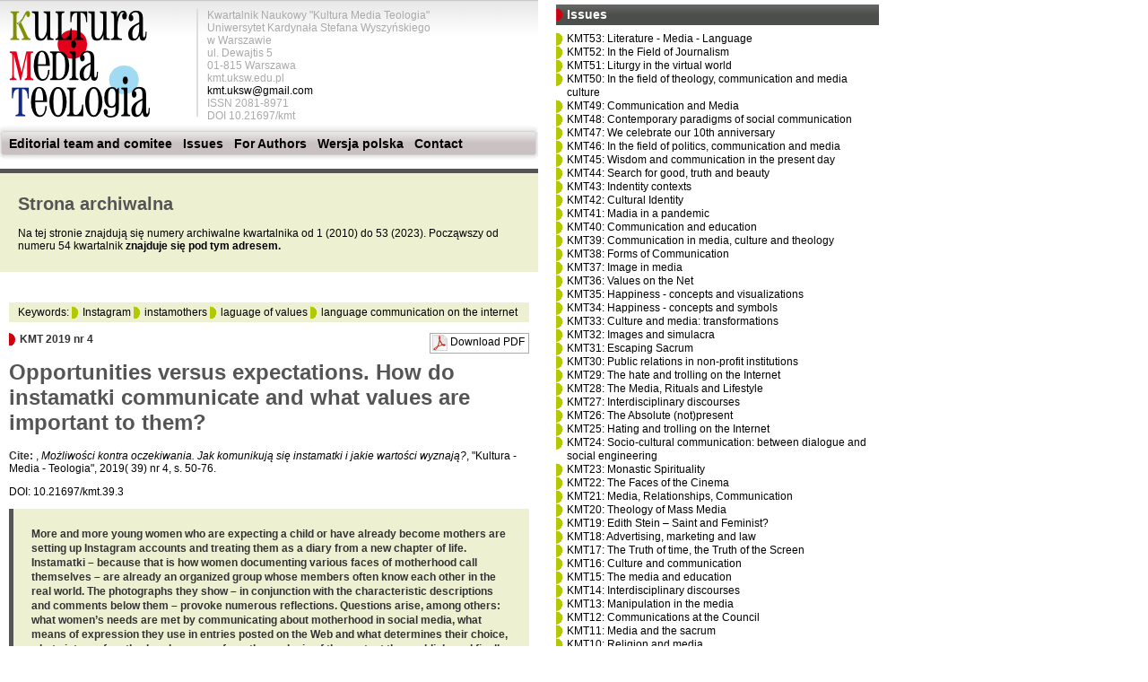

--- FILE ---
content_type: text/html; charset=utf-8
request_url: https://kmt.uksw.edu.pl/instamatki-article
body_size: 4729
content:
<!DOCTYPE HTML PUBLIC "-//W3C//DTD XHTML 1.0 Transitional//EN" "http://www.w3.org/TR/xhtml1/DTD/xhtml1-transitional.dtd">
<html>
<head>
<meta http-equiv="Content-Type" content="text/html; charset=utf8" />
<link rel="stylesheet" type="text/css" href="/media/style/kmt.css" />
<title>Możliwości kontra oczekiwania. Jak komunikują się instamatki i jakie wartości wyznają? | Marta Jarosz</title>
<meta name="description" content="Coraz więcej młodych kobiet, które spodziewają się dziecka lub już zostały matkami, zakłada konta na Instagramie i traktuje je jako pamiętnik z nowego rozdziału życia. Instamatki – bo tak same siebie nazywają kobiety dokumentujące zdjęciami różne oblicza macierzyństwa – to już zorganizowana grupa, której członkinie często znają się także w realnym świecie. To, co można zobaczyć na pokazywanych przez nie fotografiach – w połączeniu z charakterystycznymi opisami zdjęć i komentarzami pod nimi – skłania do licznych refleksji. Nasuwają się pytania m.in. o to, jakie potrzeby kobiet zaspokaja komunikowanie o macierzyństwie w mediach społecznościowych, jakich środków wyrazu używają w zamieszczanych w Sieci wpisach i co decyduje o ich wyborze, jaki obraz macierzyństwa wyłania się z analizy publikowanych przez nie treści, i wreszcie: jakie wartości są dla nich ważne. Próba odpowiedzi na nie zostaje podjęta w poniższym artykule." />
<meta name="keywords" content="" />
</head>
<body>
<div id="page">
<div id="lpanel">
<div id="header">

<a href="/en"><img src="/media/style/kmt.gif" alt="Kultura Media Teologia" id="logo" /></a>


<div id="meta">
Kwartalnik Naukowy "Kultura Media Teologia"<br />
Uniwersytet Kardynała Stefana Wyszyńskiego <br />w Warszawie<br />
ul. Dewajtis 5<br />
01-815 Warszawa<br />
kmt.uksw.edu.pl<br />
<a href="mailto:kmt.uksw@gmail.com">kmt.uksw@gmail.com</a><br />
ISSN 2081-8971<br />
DOI 10.21697/kmt
</div>
</div><!-- /#header -->


<div id="menu">
<!--<a href="/kultura-media-teologia-text">Editorial team and comitee</a>&nbsp;&nbsp;-->
<a href="https://czasopisma.uksw.edu.pl/index.php/kmt/about" target="_blank">Editorial team and comitee</a>&nbsp;&nbsp;
<a href="/issues">Issues</a>&nbsp;&nbsp;
<a href="/authors-text">For Authors</a>&nbsp;&nbsp;
<a href="/">Wersja polska</a>&nbsp;&nbsp;
<!--<a href="/kontakt-text">Contact</a>&nbsp;&nbsp;-->
<a href="https://czasopisma.uksw.edu.pl/index.php/kmt/about/contact" target="_blank">Contact</a>&nbsp;&nbsp;
</div><!-- /#menu -->




<div class="topbox">
<h1>Strona archiwalna </h1>
<p>Na tej stronie znajdują się numery archiwalne kwartalnika od 1 (2010) do 53 (2023). Począwszy od numeru 54 kwartalnik <a href="https://czasopisma.uksw.edu.pl/index.php/kmt" style="font-weight: bold; " target="_blank">znajduje się pod tym adresem. </a></p>
</div>
&nbsp;


<div class="box">


<div class="article_extras">
<p>
Keywords:

<a href="/Instagram-tag_en" class="navlink">Instagram</a>

<a href="/instamatki-tag_en" class="navlink">instamothers</a>

<a href="/jezyk-wartosci-tag_en" class="navlink">laguage of values</a>

<a href="/komunikacja-jezykowa-internet-tag_en" class="navlink">language communication on the internet</a>

</p>
</div>

<p><a href="/kmt-39-communication-media-culture-theology" class="point">KMT 2019 nr 4</a>

<a href="/media/pdf/kmt_39_jarosz.pdf" class="pdf" style="float: right; border: 1px solid #aaa; ">Download PDF</a></p>


<h2><a href=""> </a></h2>
<h1>Opportunities versus expectations. How do instamatki communicate and what values are important to them?</h1>
<p><strong>Cite:</strong>
 , <i>Możliwości kontra oczekiwania. Jak komunikują się instamatki i jakie wartości wyznają?</i>, "Kultura - Media - Teologia", 2019( 39) nr 4, s. 50-76.
</p>

<p>DOI: 10.21697/kmt.39.3</p>


<p class="lead">More and more young women who are expecting a child or have already become mothers are setting up Instagram accounts and treating them as a diary from a new chapter of life. Instamatki – because that is how women documenting various faces of motherhood call themselves – are already an organized group whose members often know each other in the real world. The photographs they show – in conjunction with the characteristic descriptions and comments below them – provoke numerous reflections. Questions arise, among others: what women’s needs are met by communicating about motherhood in social media, what means of expression they use in entries posted on the Web and what determines their choice, what picture of motherhood emerges from the analysis of the content they publish, and finally: what values are important to them.</p>

<h1>About authors</h1>

<h2>Dr  Marta Jarosz</h2>


<p>ORCID: <a href="https://orcid.org/0000-0003-1626-5663">0000-0003-1626-5663</a></p>

<div>

</div>









<div class="content"> </div>




</div>



</div><!-- /#lpanel -->
<div id="rpanel">
    


<h5>Issues</h5>
<ul>

<li><a href="/kmt-en-53-literatura-media-jezyk">KMT53: Literature - Media - Language</a></li>

<li><a href="/kmt-en-52-w-kregu-zagadnien-dzienikarskich">KMT52: In the Field of Journalism</a></li>

<li><a href="/kmt-en-51-liturgia-w-swiecie-wirtualnym">KMT51: Liturgy in the virtual world</a></li>

<li><a href="/kmt-en-50-teologia-komunikowanie-kultura">KMT50: In the field of theology, communication and media culture</a></li>

<li><a href="/kmt-en-49-komunikowanie-media">KMT49: Communication and Media</a></li>

<li><a href="/kmt-en-48-paradygmaty-komunikacji">KMT48: Contemporary paradigms of social communication</a></li>

<li><a href="/kmt-en-47-10th-anniversary">KMT47: We celebrate our 10th anniversary</a></li>

<li><a href="/kmt-en-46-polityka-komunikacja-media">KMT46: In the field of politics, communication and media</a></li>

<li><a href="/kmt-en-45-madrosc-komunikowanie">KMT45: Wisdom and communication in the present day</a></li>

<li><a href="/kmt-en-44-prawda_dobro_piekno">KMT44: Search for good, truth and beauty </a></li>

<li><a href="/kmt-en-43-konteksty-tozsamosci">KMT43: Indentity contexts</a></li>

<li><a href="/kmt-en-42-tozsamosc-kulturowa">KMT42: Cultural Identity</a></li>

<li><a href="/kmt-en-41-media-pandemia">KMT41: Madia in a pandemic</a></li>

<li><a href="/kmt-en-40-komunikacja-edukacja">KMT40: Communication and education</a></li>

<li><a href="/kmt-en-39-communication-media-culture-theology">KMT39: Communication in media, culture and theology</a></li>

<li><a href="/kmt-en-38-formy-komunikacji">KMT38: Forms of Communication</a></li>

<li><a href="/kmt-en-37-wizerunek-w-mediach">KMT37: Image in media</a></li>

<li><a href="/kmt-en-36-wartosci-w-sieci">KMT36: Values on the Net</a></li>

<li><a href="/kmt-en-35-szczescie">KMT35: Happiness - concepts and visualizations</a></li>

<li><a href="/kmt-en-34-szczescie">KMT34: Happiness - concepts and symbols</a></li>

<li><a href="/kmt-en-33-kultura-media-przeobrazenia">KMT33: Culture and media: transformations</a></li>

<li><a href="/kmt-en-32-obrazy-symulakry">KMT32: Images and simulacra</a></li>

<li><a href="/kmt-en-31-uciekajaca-sacrum">KMT31: Escaping Sacrum</a></li>

<li><a href="/kmt-en-30-kmt30">KMT30: Public relations in non-profit institutions</a></li>

<li><a href="/kmt-en-29-hejt2">KMT29: The hate and trolling on the Internet </a></li>

<li><a href="/kmt-en-28-rytualy_i_styl">KMT28: The Media, Rituals and Lifestyle</a></li>

<li><a href="/kmt-en-27-dyskursy2">KMT27: Interdisciplinary discourses</a></li>

<li><a href="/kmt-en-26-absolut-nieobecny">KMT26: The Absolute (not)present</a></li>

<li><a href="/kmt-en-25-hejt-i-troll">KMT25: Hating and trolling on the Internet</a></li>

<li><a href="/kmt-en-24-miedzy-dialogiem-a-socjotechnika">KMT24: Socio-cultural communication: between dialogue and social engineering</a></li>

<li><a href="/kmt-en-23-duchowosc-zakonna">KMT23: Monastic Spirituality</a></li>

<li><a href="/kmt-en-22-oblicza-kina">KMT22: The Faces of the Cinema</a></li>

<li><a href="/kmt-en-21-media-relacje-komunikacja">KMT21: Media, Relationships, Communication</a></li>

<li><a href="/kmt-en-20-teologia-mediow">KMT20: Theology of Mass Media</a></li>

<li><a href="/kmt-en-19-edyta-stein-swieta-i-feministka">KMT19: Edith Stein – Saint and Feminist?</a></li>

<li><a href="/kmt-en-18-reklama-marketing-prawo">KMT18: Advertising, marketing and law</a></li>

<li><a href="/kmt-en-17-prawda-czasu-ekranu">KMT17: The Truth of time, the Truth of the Screen</a></li>

<li><a href="/kmt-en-16-kultura-i-komunikacja">KMT16: Culture and communication</a></li>

<li><a href="/kmt-en-15-media-i-edukacja">KMT15: The media and education</a></li>

<li><a href="/kmt-en-14-dyskursy-interdyscyplinarne">KMT14: Interdisciplinary discourses</a></li>

<li><a href="/kmt-en-13-manipulacja-w-mediach">KMT13: Manipulation in the media</a></li>

<li><a href="/kmt-en-12-komunikacja-na-soborze">KMT12: Communications at the Council</a></li>

<li><a href="/kmt-en-11-media-wobec-sacrum">KMT11: Media and the sacrum</a></li>

<li><a href="/kmt-en-10-religia-i-media">KMT10: Religion and media</a></li>

<li><a href="/kmt-en-9-medialne-artefakty">KMT9: Media artifacts</a></li>

<li><a href="/kmt-en-8-przestrzenie-kultury">KMT8: Cultural spaces</a></li>

<li><a href="/kmt-en-7-tozsamosc-i-jej-fundamenty">KMT7: Identity and its foundations</a></li>

<li><a href="/kmt-en-6-media-kultura-pieniadze">KMT6: Media, culture, money and...</a></li>

<li><a href="/kmt-en-5-prawda-w-mediach">KMT5: Truth in the media?</a></li>

<li><a href="/kmt-en-4-supermarket-kultury">KMT4: Supermarket of the culture</a></li>

<li><a href="/kmt-en-3-medialna-maskarada">KMT3: Media masquerade</a></li>

<li><a href="/kmt-en-2-ks-antoni-lewek-zycie-i-dzielo">KMT2: Rev. prof. Antoni Lewek (1940-2010) - life and work</a></li>

<li><a href="/kmt-en-1-progi-ponowoczesnosci">KMT1: Thresholds for (post)modernity</a></li>

</ul>
<p><a class="point" href="/issues">All issues</a></p>

<h5>Links</h5>
<ul>
<li><a href="http://www.uksw.edu.pl" target="_blank">Uniwersytet Kardynała Stefana Wyszyńskiego w Warszawie</a></li>
<li><a href="http://teologia.uksw.edu.pl" target="_blank">Wydział Teologiczny UKSW</a></li>
<li><a href="http://teologiakultury.uksw.edu.pl/" target="_blank">Instytut Wiedzy o Kulturze</a></li>
<li><a href="http://dziennikarstwo.uksw.edu.pl" target="_blank">Instytut Edukacji Medialnej i Dziennikarstwa</a></li>
</ul>

<h5>Other info</h5>
<p>We use cookies for traffic measurment. <a href="http://www.uksw.edu.pl/cookies" style="text-decoration: underline; ">Privacy agreement (in polish). </a></p>





</div><!-- /#rpanel -->
<div id="footer">



</div><!-- /#footer -->
</div><!-- /# page -->

<script type="text/javascript">

  var _gaq = _gaq || [];
  _gaq.push(['_setAccount', 'UA-17134037-1']);
  _gaq.push(['_trackPageview']);

  (function() {
    var ga = document.createElement('script'); ga.type = 'text/javascript'; ga.async = true;
    ga.src = ('https:' == document.location.protocol ? 'https://ssl' : 'http://www') + '.google-analytics.com/ga.js';
    var s = document.getElementsByTagName('script')[0]; s.parentNode.insertBefore(ga, s);
  })();

</script>



</body>
</html>


--- FILE ---
content_type: text/css
request_url: https://kmt.uksw.edu.pl/media/style/kmt.css
body_size: 3819
content:
body {margin: 0; padding: 0; font-family: Arial, sans-serif; font-size: 12px; }

h1 {font-family: Georgia, sans-serif; font-weight: bold; color: #555; font-size: 24px; }
h2 {font-family: Georgia, sans-serif; font-weight: normal; color: #555;}
h3 {font-family: Georgia, sans-serif; font-weight: normal; font-size: 20px; color: #555; background: #edf1d1; padding: 8px 10px 4px 15px; margin: 20px 0 10px 0px; text-align: left; border-bottom: 2px solid #555; line-height: 130%;  }
h5, .issue_part {color: white; background: #555 url('hgrad.png') no-repeat; margin: 5px 0; padding: 4px 0 0 12px; height: 19px; font-size: 14px; clear: both; }

a {color: black; text-decoration: none; }
a:hover {text-decoration: underline; }
a img {border: 0; }

ul {padding: 3px 0 3px 0; margin: 0; }
li {margin: 0; padding: 0 0 0 12px; background: url('point.png') no-repeat; list-style-type: none; }
a.navlink {padding-left: 12px; background: url('point.png') no-repeat;  }
.pdf {padding: 2px 4px 2px 22px; background: url('pdf.gif') no-repeat; height: 17px;}
.point {background: url('redpoint.png'); background-repeat: no-repeat; padding: 0 0 0 12px; clear: both; font-weight: bold; color: #333; }

strong {color: #333; }

.shadow {
-moz-box-shadow: 5px 5px 8px rgba(0,0,0,0.4);
-webkit-box-shadow: 5px 5px 5px rgba(0,0,0,0.5);
box-shadow: 5px 5px 5px rgba(0,0,0,0.5);
} 

#page {float: left;}
#lpanel {width: 600px; float: left; }
#rpanel {width: 360px; margin: 0 0 0 20px; float: left; line-height: 130%; }
#header {float: left; width: 600px; background: white url('logograd.png') repeat-x; height: 140px; }
#logo {float: left; margin: 10px; }
#meta {float: left; width: 300px; height: 120px; margin: 10px 10px 10px 40px; padding: 0 10px; border-left: 2px solid #ddd; color: #aaa;}

#menu {color: #555; background: #999 url('menugrad.png') no-repeat; height: 18px; padding: 12px 10px 8px 10px; font-size: 14px; font-weight: bold; clear: both; }

.topbox {background: #edf1d1; border-top: 5px solid #555; margin: 10px 0; padding: 10px 20px; width: 560px; float: left; }
.topbox h1 {font-size: 20px; }
.topbox ul {padding: 0; }
.topbox li {margin: 0 0 8px 0; }
.topbox .issue_picture_box {float: left; width: 170px; }
.topbox .issue_picture {border: 1px solid #ccc;}
.topbox .issue_content {width: 370px; float: left; margin-left: 20px; }
.topbox .a {color: #666; }
.topbox .p {color: #999; }
.topbox strong {}
.topbox li a {display: block; text-decoration: none; padding: 1px; }
.topbox li a:hover {text-decoration: none; background-color: white; border: 1px solid #ccc; padding: 0;  }

.lead, .author {font-weight: bold; background: #edf1d1; border-left: 5px solid #555; margin: 4px 0; padding: 20px; color: #333; line-height: 140%; }
.lead_en {font-size: 10px; }

.box {padding: 10px; }

#rpanel p {margin: 0; padding: 2px 0; }

.article_extras {background: #edf1d1; padding: 4px 10px;  }
.article_extras p {margin: 0; padding: 0; }
.content {line-height: 150%; text-align: justify;}
.content a {color: #555; font-weight: bold; border: 1px solid #999; padding: 1px 5px; margin: 0 2px; background: #EDF1D1;  }
.content a:hover {background: #102985; color: white; }
.content h3 a {color: inherit; border: 0; padding: 0; margin: 0; background: inherit; }

.issue {width: 250px; float: left; background: #EDF1D1; margin: 10px 7px; padding: 5px 15px 15px 15px; border: 1px solid #ddd;}
.issue:hover {border-color: #999; }
.issue a {display: block; }
.issue .issue_picture {border: 1px solid #ccc; }
.issue h2 {font-size: 14px; font-weight: bold; margin: 5px 0; height: 40px;  }
.issue h2 a {color: #555; }
.issue img {}
.issue kmt {margin: 0; }

.kmt {border-bottom: 1px solid #ccc; font-size: 10px;  }
.kmt strong {background: #666; color: white; padding: 1px 5px; }
